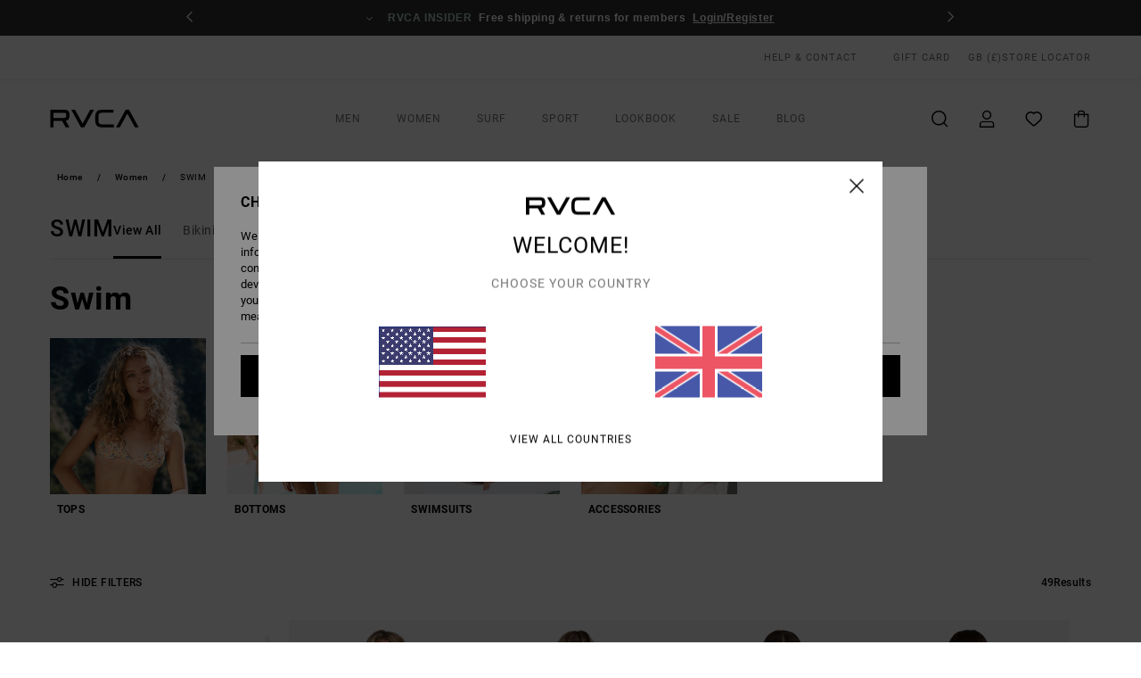

--- FILE ---
content_type: text/html; charset=utf-8
request_url: https://www.google.com/recaptcha/api2/anchor?ar=1&k=6LeR-B0hAAAAAPKpevD68yp3yCAZKTGT-8eazGfW&co=aHR0cHM6Ly93d3cucnZjYS5jby51azo0NDM.&hl=en&v=cLm1zuaUXPLFw7nzKiQTH1dX&size=invisible&anchor-ms=20000&execute-ms=15000&cb=gr4d4ivso2yz
body_size: 44982
content:
<!DOCTYPE HTML><html dir="ltr" lang="en"><head><meta http-equiv="Content-Type" content="text/html; charset=UTF-8">
<meta http-equiv="X-UA-Compatible" content="IE=edge">
<title>reCAPTCHA</title>
<style type="text/css">
/* cyrillic-ext */
@font-face {
  font-family: 'Roboto';
  font-style: normal;
  font-weight: 400;
  src: url(//fonts.gstatic.com/s/roboto/v18/KFOmCnqEu92Fr1Mu72xKKTU1Kvnz.woff2) format('woff2');
  unicode-range: U+0460-052F, U+1C80-1C8A, U+20B4, U+2DE0-2DFF, U+A640-A69F, U+FE2E-FE2F;
}
/* cyrillic */
@font-face {
  font-family: 'Roboto';
  font-style: normal;
  font-weight: 400;
  src: url(//fonts.gstatic.com/s/roboto/v18/KFOmCnqEu92Fr1Mu5mxKKTU1Kvnz.woff2) format('woff2');
  unicode-range: U+0301, U+0400-045F, U+0490-0491, U+04B0-04B1, U+2116;
}
/* greek-ext */
@font-face {
  font-family: 'Roboto';
  font-style: normal;
  font-weight: 400;
  src: url(//fonts.gstatic.com/s/roboto/v18/KFOmCnqEu92Fr1Mu7mxKKTU1Kvnz.woff2) format('woff2');
  unicode-range: U+1F00-1FFF;
}
/* greek */
@font-face {
  font-family: 'Roboto';
  font-style: normal;
  font-weight: 400;
  src: url(//fonts.gstatic.com/s/roboto/v18/KFOmCnqEu92Fr1Mu4WxKKTU1Kvnz.woff2) format('woff2');
  unicode-range: U+0370-0377, U+037A-037F, U+0384-038A, U+038C, U+038E-03A1, U+03A3-03FF;
}
/* vietnamese */
@font-face {
  font-family: 'Roboto';
  font-style: normal;
  font-weight: 400;
  src: url(//fonts.gstatic.com/s/roboto/v18/KFOmCnqEu92Fr1Mu7WxKKTU1Kvnz.woff2) format('woff2');
  unicode-range: U+0102-0103, U+0110-0111, U+0128-0129, U+0168-0169, U+01A0-01A1, U+01AF-01B0, U+0300-0301, U+0303-0304, U+0308-0309, U+0323, U+0329, U+1EA0-1EF9, U+20AB;
}
/* latin-ext */
@font-face {
  font-family: 'Roboto';
  font-style: normal;
  font-weight: 400;
  src: url(//fonts.gstatic.com/s/roboto/v18/KFOmCnqEu92Fr1Mu7GxKKTU1Kvnz.woff2) format('woff2');
  unicode-range: U+0100-02BA, U+02BD-02C5, U+02C7-02CC, U+02CE-02D7, U+02DD-02FF, U+0304, U+0308, U+0329, U+1D00-1DBF, U+1E00-1E9F, U+1EF2-1EFF, U+2020, U+20A0-20AB, U+20AD-20C0, U+2113, U+2C60-2C7F, U+A720-A7FF;
}
/* latin */
@font-face {
  font-family: 'Roboto';
  font-style: normal;
  font-weight: 400;
  src: url(//fonts.gstatic.com/s/roboto/v18/KFOmCnqEu92Fr1Mu4mxKKTU1Kg.woff2) format('woff2');
  unicode-range: U+0000-00FF, U+0131, U+0152-0153, U+02BB-02BC, U+02C6, U+02DA, U+02DC, U+0304, U+0308, U+0329, U+2000-206F, U+20AC, U+2122, U+2191, U+2193, U+2212, U+2215, U+FEFF, U+FFFD;
}
/* cyrillic-ext */
@font-face {
  font-family: 'Roboto';
  font-style: normal;
  font-weight: 500;
  src: url(//fonts.gstatic.com/s/roboto/v18/KFOlCnqEu92Fr1MmEU9fCRc4AMP6lbBP.woff2) format('woff2');
  unicode-range: U+0460-052F, U+1C80-1C8A, U+20B4, U+2DE0-2DFF, U+A640-A69F, U+FE2E-FE2F;
}
/* cyrillic */
@font-face {
  font-family: 'Roboto';
  font-style: normal;
  font-weight: 500;
  src: url(//fonts.gstatic.com/s/roboto/v18/KFOlCnqEu92Fr1MmEU9fABc4AMP6lbBP.woff2) format('woff2');
  unicode-range: U+0301, U+0400-045F, U+0490-0491, U+04B0-04B1, U+2116;
}
/* greek-ext */
@font-face {
  font-family: 'Roboto';
  font-style: normal;
  font-weight: 500;
  src: url(//fonts.gstatic.com/s/roboto/v18/KFOlCnqEu92Fr1MmEU9fCBc4AMP6lbBP.woff2) format('woff2');
  unicode-range: U+1F00-1FFF;
}
/* greek */
@font-face {
  font-family: 'Roboto';
  font-style: normal;
  font-weight: 500;
  src: url(//fonts.gstatic.com/s/roboto/v18/KFOlCnqEu92Fr1MmEU9fBxc4AMP6lbBP.woff2) format('woff2');
  unicode-range: U+0370-0377, U+037A-037F, U+0384-038A, U+038C, U+038E-03A1, U+03A3-03FF;
}
/* vietnamese */
@font-face {
  font-family: 'Roboto';
  font-style: normal;
  font-weight: 500;
  src: url(//fonts.gstatic.com/s/roboto/v18/KFOlCnqEu92Fr1MmEU9fCxc4AMP6lbBP.woff2) format('woff2');
  unicode-range: U+0102-0103, U+0110-0111, U+0128-0129, U+0168-0169, U+01A0-01A1, U+01AF-01B0, U+0300-0301, U+0303-0304, U+0308-0309, U+0323, U+0329, U+1EA0-1EF9, U+20AB;
}
/* latin-ext */
@font-face {
  font-family: 'Roboto';
  font-style: normal;
  font-weight: 500;
  src: url(//fonts.gstatic.com/s/roboto/v18/KFOlCnqEu92Fr1MmEU9fChc4AMP6lbBP.woff2) format('woff2');
  unicode-range: U+0100-02BA, U+02BD-02C5, U+02C7-02CC, U+02CE-02D7, U+02DD-02FF, U+0304, U+0308, U+0329, U+1D00-1DBF, U+1E00-1E9F, U+1EF2-1EFF, U+2020, U+20A0-20AB, U+20AD-20C0, U+2113, U+2C60-2C7F, U+A720-A7FF;
}
/* latin */
@font-face {
  font-family: 'Roboto';
  font-style: normal;
  font-weight: 500;
  src: url(//fonts.gstatic.com/s/roboto/v18/KFOlCnqEu92Fr1MmEU9fBBc4AMP6lQ.woff2) format('woff2');
  unicode-range: U+0000-00FF, U+0131, U+0152-0153, U+02BB-02BC, U+02C6, U+02DA, U+02DC, U+0304, U+0308, U+0329, U+2000-206F, U+20AC, U+2122, U+2191, U+2193, U+2212, U+2215, U+FEFF, U+FFFD;
}
/* cyrillic-ext */
@font-face {
  font-family: 'Roboto';
  font-style: normal;
  font-weight: 900;
  src: url(//fonts.gstatic.com/s/roboto/v18/KFOlCnqEu92Fr1MmYUtfCRc4AMP6lbBP.woff2) format('woff2');
  unicode-range: U+0460-052F, U+1C80-1C8A, U+20B4, U+2DE0-2DFF, U+A640-A69F, U+FE2E-FE2F;
}
/* cyrillic */
@font-face {
  font-family: 'Roboto';
  font-style: normal;
  font-weight: 900;
  src: url(//fonts.gstatic.com/s/roboto/v18/KFOlCnqEu92Fr1MmYUtfABc4AMP6lbBP.woff2) format('woff2');
  unicode-range: U+0301, U+0400-045F, U+0490-0491, U+04B0-04B1, U+2116;
}
/* greek-ext */
@font-face {
  font-family: 'Roboto';
  font-style: normal;
  font-weight: 900;
  src: url(//fonts.gstatic.com/s/roboto/v18/KFOlCnqEu92Fr1MmYUtfCBc4AMP6lbBP.woff2) format('woff2');
  unicode-range: U+1F00-1FFF;
}
/* greek */
@font-face {
  font-family: 'Roboto';
  font-style: normal;
  font-weight: 900;
  src: url(//fonts.gstatic.com/s/roboto/v18/KFOlCnqEu92Fr1MmYUtfBxc4AMP6lbBP.woff2) format('woff2');
  unicode-range: U+0370-0377, U+037A-037F, U+0384-038A, U+038C, U+038E-03A1, U+03A3-03FF;
}
/* vietnamese */
@font-face {
  font-family: 'Roboto';
  font-style: normal;
  font-weight: 900;
  src: url(//fonts.gstatic.com/s/roboto/v18/KFOlCnqEu92Fr1MmYUtfCxc4AMP6lbBP.woff2) format('woff2');
  unicode-range: U+0102-0103, U+0110-0111, U+0128-0129, U+0168-0169, U+01A0-01A1, U+01AF-01B0, U+0300-0301, U+0303-0304, U+0308-0309, U+0323, U+0329, U+1EA0-1EF9, U+20AB;
}
/* latin-ext */
@font-face {
  font-family: 'Roboto';
  font-style: normal;
  font-weight: 900;
  src: url(//fonts.gstatic.com/s/roboto/v18/KFOlCnqEu92Fr1MmYUtfChc4AMP6lbBP.woff2) format('woff2');
  unicode-range: U+0100-02BA, U+02BD-02C5, U+02C7-02CC, U+02CE-02D7, U+02DD-02FF, U+0304, U+0308, U+0329, U+1D00-1DBF, U+1E00-1E9F, U+1EF2-1EFF, U+2020, U+20A0-20AB, U+20AD-20C0, U+2113, U+2C60-2C7F, U+A720-A7FF;
}
/* latin */
@font-face {
  font-family: 'Roboto';
  font-style: normal;
  font-weight: 900;
  src: url(//fonts.gstatic.com/s/roboto/v18/KFOlCnqEu92Fr1MmYUtfBBc4AMP6lQ.woff2) format('woff2');
  unicode-range: U+0000-00FF, U+0131, U+0152-0153, U+02BB-02BC, U+02C6, U+02DA, U+02DC, U+0304, U+0308, U+0329, U+2000-206F, U+20AC, U+2122, U+2191, U+2193, U+2212, U+2215, U+FEFF, U+FFFD;
}

</style>
<link rel="stylesheet" type="text/css" href="https://www.gstatic.com/recaptcha/releases/cLm1zuaUXPLFw7nzKiQTH1dX/styles__ltr.css">
<script nonce="k0axi_WIVYRRB3zfSv7aRQ" type="text/javascript">window['__recaptcha_api'] = 'https://www.google.com/recaptcha/api2/';</script>
<script type="text/javascript" src="https://www.gstatic.com/recaptcha/releases/cLm1zuaUXPLFw7nzKiQTH1dX/recaptcha__en.js" nonce="k0axi_WIVYRRB3zfSv7aRQ">
      
    </script></head>
<body><div id="rc-anchor-alert" class="rc-anchor-alert"></div>
<input type="hidden" id="recaptcha-token" value="[base64]">
<script type="text/javascript" nonce="k0axi_WIVYRRB3zfSv7aRQ">
      recaptcha.anchor.Main.init("[\x22ainput\x22,[\x22bgdata\x22,\x22\x22,\[base64]/TChnLEkpOnEoZyxbZCwyMSxSXSwwKSxJKSxmYWxzZSl9Y2F0Y2goaCl7dSgzNzAsZyk/[base64]/[base64]/[base64]/[base64]/[base64]/[base64]/[base64]/[base64]/[base64]/[base64]/[base64]/[base64]/[base64]\x22,\[base64]\\u003d\\u003d\x22,\[base64]/DhB95wpF6woIYVcOrwpQeHzrDrgfDhcKmwp54FsKNw4dIw5F4wqlaw6dKwrEOw7vCjcKZMWPCi3JDw5wowrHDmk/DjVxBw5dawq5Zw7Ewwo7Dnh09ZcKGW8Ovw63CmsO6w7VtwpnDkcO1woPDmFM3wrUjw4vDsy7CnFvDklbCin7Ck8Oiw4TDn8ONS15twq8rwoXDg1LCgsKCwq7DjBVpGUHDrMODbG0NIMK4ewocwpbDuzHCssKtCnvCrsOINcOZw6zClMO/[base64]/CjE7CiTEkw6DDmBxzwofDhcK/wpzCjcKqSsOqwqbCmkTCj3DCn2FEw5PDjnrCucK+AnYhasOgw5DDkhh9NTnDm8O+HMKpwrHDhyTDtMOrK8OUMkhVRcOhfcOgbAwyXsOcFsKQwoHCiMKJwovDvQRKw45Hw6/DvcO5OMKfX8KUDcOOJ8OkZ8K7w4vDrX3CglbDqm5uBcKcw5zCk8Odwo7Du8Kwc8O5woPDt0ARNjrCqCfDmxNvE8KSw5bDlwDDt3YOPMO1wqtYwr12UgXCrks5acKOwp3Ci8OGw7tae8KTPcK4w7xfwoc/wqHDt8KQwo0NfHbCocKowqQ0woMSP8OLZMKxw7LDmBErYcO6GcKiw7rDhsOBRAFEw5PDjSXDjTXCnS50BEMFOgbDj8O4MxQDwoDClF3Ci0LCtsKmworDrcKAbT/CsDHChDNXTGvCqXrCoAbCrMOVBw/DtcKbw57DpXBSw6FBw6LCsRTChcKCLcO4w4jDssObwrPCqgVFw47DuA1Mw7DCtsOQwrvCsF1iwrfCl2/[base64]/Cm8Ojw5fDrMO+w7heeMKQHMObOMOvQGESw6IBDgrCvcKUw6gjw78lJwxtwp/DlDzDuMOpw7srwrBpRMOpEsKiwrAzw7khwpbDszjDksK/HxlgwrLDghnCnVzCmXnDvnHCrCfCusOVwp1vQMO7e0ZnDsKidMKaOhpVFDTCuzLDs8OIwofCihR/[base64]/wq7CoEVIwqUswrbCoAw8aX8aXHXCjsO1ecOlVgArw51sYcOXwqYBQMKiwpY7w7XDgVcBT8KeLkorM8KGf3nDl0nCl8O9Sx/Dix0vwr5QUzoYw4nDjTzCvVNVT00Gw6nDoQRHwrB3woh1w6t9GsK5w6PDjCDDvMOLw5TDoMOnw4RoI8OYwrENw7UQwoFHX8OeLcOuw4DDosKvw7/Dv0/[base64]/[base64]/Domhjw5V7wpVuCsOFw6RuFgvCrcKpwodBwo47Y8OCMcKtwqhIwrs/[base64]/Dr8KAPsKowp7DqlRyZMOOwqxobMKPJQvDhnweADUDKF/Ds8Odw6HDmsOZwo/DnsOsBsKScnBGwqfCv3oWwpk4QcOiQFHCu8OrwrTClcOqwpPDqcO0MsOICsOJw6HCizHCocKZw7FLRUtuwqXDm8OEb8OyGcKVAcKCw68UOnswTyppVG/DnAzDsHrCvMKZwpfCsWzDgMO8QsKKKcKoKGsdwpIWQ0knwqxJwrjCjsO7wph7TnPDpcO9wqvCohjDscOVwqsVVcKgwoVuJMObI2LCoVRvw7dYQ0PDvQDCiATCqcOQFMKEBS/DpcOvwrTCj21Ww4DCoMO1wpbCocKlYMKtP192FMK8wrpWLB7CgHHCnnfDmMO+In07wqFJewc9U8K7wq7CkcOya0XCvC8vGTkBNHjDulMUbzfDt1TDlTF3BlnCvsOdwr7DhMKBwpjCi04Nw67CocOHwrQwBcO/YMKGw5YCw5l5w4nCtMOMwqZbB3xvUMOKTyMTwr10wp1peRZcdjXClXzCucOXw6JiIzofwrDCgsO9w64ow5HCssOEwoY6RcOPRmfDuFAAUmTDjXDDvcOEwpIPwrthLChpwpLCgxtnUklwP8O8w6zDtU3Ck8OoGsOpMzRLYFbCvk7CjsOWw57CiG7CjcKtHMOzw4kKw7/CqcOdw7Z8SMOgIcOmwrDCtCxtDCrDsyHCuy/DlMKQfsORPCMiw4JZKFLCp8KvEcKFw5EHwowgw50mwrTDsMKJwrDDpDoIGV7DpcOiw4DDusORwoPDjAJsw5R1w6LDrWTCrcKAZ8Kjwr/DrcKdUsOADmEVL8OdwojDnCPCjMODWsKiw4d/[base64]/DoRJOc1TDiEp+w7AIdsOFwrFHNsKYwog/wrYiB8KUD8Kow5rDu8KDwo8WK3vDlVTCsGs/[base64]/DhcOPw7IyFGNjw7zDqMK8Z8OJTQLChBFJwr/CgcKKwrQdAiBaw5jDpMO2QhJFwo/[base64]/DpGcXVsKQw7vCi8KFw4/[base64]/CvF/Cm8K6w4gWSzjCgEl4wr3CisK2woHDucKiw6LDs8KXw5sNw7PCgDLDjMO1TMOBwr0ww7MAw4gNM8OBTBLDsDBnwp/CtsO+SADCrTIaw6MWCMO5wrbCnWPDv8OfSzrDp8OnRUTDmsKyDC3CuGDDviQMMMK/w6Ilw7/DrDHCrcKowpLDocKHa8OzwrZowofDt8OZwpRAwrzChsKPbMOKw6o7QMO+WDt9w5nCnMK7w7wlTXbCuWLDrQ5FYxtlwpLCk8O6wrzDr8K6d8KiwobDjQpha8KRwq9/w5jCs8K3KAjCgMKaw7PChTM5w4PCnVZMwoJmP8KZw75+WcO7acOJccO4IcKRw6PDshjCr8OKa24LH13DvsOZEsOVEHlmUB8Rw5QIwqZ2b8Ocw4EjWUtzIMOUeMOYw6rDhB3Ct8OLw7/ClyXDojvDisKaGMOswqxOQsOEfcKIdVTDpcKfwp/[base64]/CjcOrBMOUw7TDkELCj1LCmsKawphAwojClWHDs8OZW8OvA2DDgcOcGMOlFMOhw4AIw79sw6hYb2XCrxDCnynCj8O0VWRrBQ3CqTYiwrdkPRzCpcOmcCIXN8KwwrBcw7vCiEnDtcKJw7Zsw4LDjsOywoxlD8OFwqxjw6vDusOVfUzCkz/DpsOBwqlAdlfCnMO/GQ7DncObbMKcf2NuU8KmwpHDisKTaljDjsOAwpsMaVjDsMONDhHCssKZd0LDscKVwqBvwp7Dhm7DsS5Dw5chDcO+wowQw7Fud8OdIEMpTCohXMOeFUIDTsKzw6FJY2LDq3/CgFYYdywPw47ChcKaUcK5w51RHMKFw7cbKB7DjhXDo3NIwrAww7nDqAPDmMKVw6vDkFzCv0rCsGg5LsOdL8KLwqMKEmzDkMKWb8KawqPCrEwlw6XDtMOqInBBw4J/CcKXw4dPw7bDnyXDtVHDpnfChyIYw51NBynCrlLDr8Kfw69tcRbDrcK/RBgvw7vDvcKyw5rDljwTcsKgw7V2w4ZZH8KYKcOJZcOuwpwNGMOrLMKDFMOywq/CisKxf0gXdBkuHB1cw6NFwoHDmsK0OsO7SAvDjsKQb15iQ8OcBsKOw7fCg8KyUzV8w4/Csy/DhUnChMOOwoXDtl9rw4QnIWXDinPDnMKfwodjIg4/[base64]/CnsOlwrprwpUswrg2w77DvMOrw5/CvDzDhwzDscO6QsK4NDFybUvDhT3DmcK4V1MAZDx0HHjCtxtqeE8uw6nClMOHAsKrBgU7w4nDqFTDmwLCjcO0w4vCsk8ycMOSw6gPCcK4HBTChnjChsK5wopFw67DkE/CrMKLfm0ewqDCm8O6YcKSA8K/wrrCiG/[base64]/DhMO/[base64]/[base64]/Cnxsyw7jCqBDDkG0KajPDtQHDmjh/w6g0YMK2E8KLI1jDkcOGwp/CgcKbwoLDgcOUJMK6TsOdwo9Owp3DhMOcwqokwqfDiMKTMCbCiTExw5LDsyDCljDCr8KAwpZtwojCtEzDiRxoGsKzw67CvsOOQV3CjMOew6IwwojCiTvCt8OdcsOrw7fDj8KswoA0McOKJ8ONw5zDpCPCiMO7wqDCu0jChQsKWcOIdsKKf8KVw4Y/wpfDkAIfNcOqw6zCilkqFcOlwofDj8O+ecKbw6nDtsOqw6VbXHFYwqgBK8Kdw6TDpEI7wrnDkBbCuzrDk8Opw4s7Q8Orwq9cOU5gw6HDlSpQQ1NMbcKRc8ODbQ3CiW3CvlgkBUQ7w5TCiTw5BcKJKcOJQhTDklRdb8K1w5MjZsOdwpdEXsK/wobChUcNfHU0F34FRsKaw4zDpMOlZMK+w6cVw7LDphjCsRB/w6nChGTCvMKQwqkNwo/DqxDChW49wrY1w5vDsyQPwrcqw7vCsX/DqzRfDWgFUSoqw5PCr8KOHcKDRBI3YsOBwq3CnMOjw73CkMOyw5EcJzrDnzcvw7UgfMOrwprDrHfDhcKHw4cPw7LCgcKzXQTCuMKrw4/CuWQlTFrCs8O9wrBTX3lORMOOw4jCjMOvDH4bwp3CmsOLw4TCuMKMwqorW8OfRsOqw4c4wq/DlUxaFi9JC8K9GF7CscOVbFtxw67CisKqw5FRBhjCnTnCncOdGMOlLSnCmwtmw6QEH2LDnsOFA8OOWWggQ8OZGTJLwo4dwoTDgcKAfE/CvnxpwrjCscOrw6VYwqzDoMO7w7zDuWDDvyAWwpvCocOkwoQSCX47w45uw4M2w7rCuHdCfF/[base64]/DqyFSwrZIL3XDvCrCnj/Cj2vDssK0S8K7wqg8ST5pw71hw7Z4wr9uSU/Cu8OcQAvCjh9GCcKhw7TCgTd9aV/DgSrCrcKuwrErwpIEcjxlIsOAw4Zhw7Yxw7NWblgTaMOBwqVJw6DDlMOLH8KOfFlhWcO9PzcnLm3DlMO9HcKWLMOTecKsw67Ct8ONw6k+w5ACw6bChEhtf1xawr/Dl8Olwp4fw6YheH4rw43Dn1rDtsOgRHnCncO5w4DCtCzCuETCncKuMcOZQsO/[base64]/RFJvGcOywq4EAWzDiXDCgj7DicKhDFDCrsOXwr8+DAc/P1bDol7ClMO/C21sw7dOADrDjMKhw5R/w5c4Y8Knwo0Ewo7Cu8O4w502HXpiWTrDk8KiHT/CocKAw5DChMK2w74cDsOWXjZ+ah7DgcO3wpJwFVPChcK9wpZ8OgZ8wrMcCXzDlSTChmwjw6/DjmPDo8KSNcK8w7Ebw5JIdiIdTwVyw6jDrDVuw6DCgC7CugdATxLCs8OtZUDCu8OlbMKtwp8BwqXDhnNFwrw7w7VEw5nCkcOAU0/[base64]/DvnVUw7fCm8Oww5rCkUppw7wSFUHCmXVKw67DiMOvLMOuZwUdQ1jCpgfCuMOlwp3Do8OCwr/DnsOTwqZUw6XCosO+dgQgwqgUwprCj3LDlMK+w49/R8K0w6kdI8KPw4hww4YwJm7Dg8KNMcOrSMOGw6fDtMOawqJRfGAmw6PDoGYZV3rCh8K1OBBhwp/DsMKwwrAod8OAGlhqJMK2O8O6wqDCrsKxMcKLwpzCtMK5b8KLGcO/[base64]/[base64]/CqsOAZXUxIMKtN8KQLAQzYMO3UMOQc8KYNsOALSYpHVsDb8O7J1c6SjnDkUhGwoNwSwBNYcKrQX/[base64]/DnGrDi8OCwrIyw6HCtx7DisOPYFfDgkp6wpLCoQtlThXDoyJKwrbCp35hwrnCs8OvwpbDpF7CuW/DmVxROykuw6zDthoZwobCt8OZwqjDjhs+w7gPOTHCrQQfwqLDlcOacyfCt8OEPxXCmSDDr8Otw5zCv8OzwonDr8OiflbCqsKWCgNzKMK3wpDDuRtPW1YvNMOWI8KrMVrCskXDocOXVQjCssKWHsKoVsKzwqVMJsO5W8OAFDRFFcKvwqhrTUnDt8O/VMObDsO8UmvDgMOVw5TCt8KCKXnDsHNew4krw43DrsKGw7BKwodIw4/CrcOlwoY3w6gDw4EEw6DCo8Kiwo/DpSLCiMOjBWbDuz3CtjTDh3jCo8OMC8K8BsKSw4vCtsK+UBvCs8Ogw7k6dzzCtsO4fsOUKsOea8OCZXLCkjDDmSzDnxZPC0YaJXgOwrQqw5bCnwTDpcKNVHEOAyLDlcKaw7kxw5V6UBnDosOZwp7DgsOUw53CrSzDhMO9w7MjwrbDiMK0w6NmIw/DqMKzMcK/E8Kia8K7P8K4X8KQbg9bW0fClWXCnsKyaSDCl8O6wqvCnsOywqfCoh3CtQwiw4vCpGs3cifDmWwaw6DDvkDDjh8HIC3DiwZjLsK5w6cJB1fCosKhN8OywoHCh8O4wr/[base64]/CkcKwRMO9wodLwovClzlWwozDjnXCnyBrw6dZwoR8T8KiNcO2S8KZw4huw7jCqgUnwprDi0N+w4N1wo5aPMONwp9cLsKfB8OXwrN7KcKWJ2LCii7CrMKMwo8iWcOmw5/DnFjDpcOCasOiF8Ocwr8hES4PwrpswrbDssOXwqVYw6dkDjAgFBPCtcKpRMKow43CjMKfw59/wqQPB8K1GGbCssKkw5rCjMODwq5EEcKcWgfDjsKpwoTDgkd/PcKVCSTDsH7CqMO8O2Mlw5ZZMcKrwpbCgE13JFhQwrnCsyPDkMKPw6XCmTjClMOGNRDDuXotwqtVw5XCl1PDoMORw5/[base64]/[base64]/CrsOsw5RCw63Ct8O4VsOrMUtRwpBeOkpBwpxdw6HClSPDswXCm8KGwqvDtMOHRXbDrcOBcHEXwrvCr2cjw780GyAdw5HDgsOnwrDDm8Onf8KewqnDncOBXsODccOkGsO3wpo9UsODHMK8F8O9DV/ConDCsG/Do8OPMSHCtcKMXnbDqMOdOsKsTMOeMMO8wobDnh/DtcOuw406MsK7aMO1BkYQUsK8w5nCkMKUw7kFwp/DmTfCg8ObEDHDmMKgfU1zw5TDnMKlwr9ewrDChjfCpMOyw6VIwobCicKAbMKpw7cmJVsTT23DmcKwFcKTw67CiHfDmsKpwozCvcK8wpbClSslfGTCkxTCjHQFBip8wqIxCMKgF0sIw5rCpxXDil7ChcK9WcKjwr8/RMOiwo3Cun3DiCoGw63DvcKae20qwpPCsWZ/[base64]/DuD9Ww69vT8O7wqrClsKyWsOAw5dww4zCoHxzGjEJE3U7DF7CtsOOwpJcXm3Ds8OlEQXDijFrw7LDjcOfwqPClsKQXidUHCNMNWkmYnnDsMO8H1dbwqnCj1bDkcOeBiNnw74uw4hVw4TCicOTw4JdfQdIIcO/OnY6w4stRcKrGB7CnsOvw5NnwoLDncOKM8KxwpbCqFPCnztFwpDDocOUw4vDtGHDmsOWwrfCmMO3A8KSOcKzU8KhwpbDs8OZAMK5w6zCvcOQwrAoTEXDj3DDnRxKw7xWHcKWwp17NMK2w4UCRsKiMsOrwpkHw71IegvCqcK1Ry/CqAHCuj7ClMKTNMKewpoMwqXCgzBHJUFwwpMYwq0aMcK5IE7Drhp5cEjDscOmw59IA8K4LMK8w4MjUsOdwq5gFX1AwpfDqcKSZwHDkMOcw5jDsMKqenZOw6hkThY2El/DmXVsVgFdwq3Dm1EcUWJOa8OWwqLDvcKpwpbDoUJRPQzCrMK+AsK2FcOBw5XCiB84w5UfMHPDm0IkwrfClgggw4zDqybCrcOTWsK2w6Izw70Mw4UUw5RXwpFtw4rCthgzJ8OhVsOWJCLCmEvCjBkFdgcJwokVw4oRw4JUw6VywozCi8ODX8K1wo7DqRROw4Aewo/ClB0Pw4hdwrLCksKqBBrCjkNXJcO5w5NUw4s0w4vClnXDh8Kww4MfEGV5wrg3wphdwqwLU2NrwqDCtcKyP8Kbwr/CvjkAw6IiTjg3w4PCtMK8wrVHw7zDnUUsw6zDggQhasOFVcO2wqHCk2sdwp3DpyxPG1/CvgwWw54Zw5jDmxJhwoYfHyfCqsKJwoDCknXDisOOwpQHF8K3a8K7RxsnwoTDjXDCrcKteSRPQhtuZD7CoSgjX3Qaw7E1eQwSY8Kkwr0swqrCsMOcw5/DosO8KA4Xwo7CtsOxEmA9w7jDkXovd8KSJEZnX2/DjcKLw5fCs8ODE8O8KWF/wqhWDTLCusOBYn7ChMO8FsKNS07Ck8OzcDkxZ8KmQnnDvsKXdMKPwrbCoxtewpLCvV8kIsOCP8OiQ3kcwrLDjjtaw7YcNB0yKyYDGMKWdWk7w7ZOw5vChCUTQxTCmT3CisKAWVQ+w45pw7R3MMOwc119w4PDpcKdw6AqwovDn3/Dp8Orej8Tbh4Dw7w8WsKfw4TDmhY4w73DuxcLezvDqMO+w7fCksKrwogWwozDigJ5wr3CiMORPsKgwoYtwr7DgRDDpsOVGypuBMK7woAXTV0yw4MfJ2IPC8OsJcOUw4PDkcOJERwzERwbAcKow6Fuwq1qNBLCjSAhw5/[base64]/Dr8OgwpRTW0zDucKsTRdIUUdtwrhBFVXCgcK/aMK9Hzxsw5dRw6Ixf8K9FsOMw5nCncOfw5HDqH9/f8OLBFDCokhuDTM3woBIa04uDsKUaGgaSXJOI1N6SBQpFMO7BzhZwobDiG/[base64]/[base64]/[base64]/[base64]/DnsOTe8OLdGNYY8KcYBLCqMOqfMO3w7ZefcObRm3Cmls1bcKwwrDDrlPDucK+IhgGQTHCojVNw7EUeMOww4bDoyx6wrwRwr/DmSbCiFXDo2LDs8Kbwp9yPcKiEsKfw4ppwrrDhyDDqMKew7nDucOcLsK5AcOeIRIMwr7CqBnCvAvDg3BVw69+w6DCu8Ohw79GEcK9U8O7w7TDpcK0UsO/wrzCnnXDsl/CrxPCrmJUw4F/V8KGwq5lYnEEwpbDrURLBj7DnQjCh8OySW1Ow4zChAnDsl4QwpJxwqfCksOgwrpKLsOiI8OCRsObwrlwwqLDhEBNBsOzBMKzwonCk8Kowo3CuMKrcMKrw6nCo8Omw6XCk8KYw6k0woh4RgU3PsKYw4fCgcOVOUhGMAEFwoYFNzrDtcO7EsOCw5bCuMK2wr/DmcOjHMOOIyvDtcKSAMODbgvDkcK/wotRwpbDmsOVw4jDgTXCim3DocKKST/DkkPDiVQlwqrCgsO2w74Uw6HClMOJNcKOwrvCicKgwpJ3aMKLw6LDngDDhFXCrAXDiFnCo8O2dcKXw5nDm8OFwrrDqMOnw6/DkzPCucKXK8O7SjjCtsK2JMOZw4VZBxpqVMOcTcKuKAoFXGvDucK1wo/Ci8O1woEfw6EDCyvDmH/Cgk7DrcKtwoXDnUsOw4xuVRkmw7PDsW3DnSF8WXHDsR9PwozDtS3ChcKVwqvDhzTCgMOTw4dlw7UpwrAYwoPDncOTw43Cmz5nMV11TTwjwpTDmsKmwo/[base64]/[base64]/Ch8KzwobCsEfCmD0FRm0kYsKBdsOUwpDDiQBGQHPCuMK4E8OCeG53DglZw4fCj1YjSW0Kw6LDrsOew7F5wo3Dk1wAaykPw5fDuwsSwrfDnsKTw6JdwrdzN3bCmcKVfsOAw5V/IMOzwpsLTRHDvsKKZMKnGsK0ICrCnW/[base64]/CnW0yd8OocGt3DcKGwoXDvA/[base64]/CvSzDkcOGw4sDVlBTw54twq/[base64]/Cm8KOwqDDvsKvQMO/FyzCrMOqJ8KvHT5JWmFachzCu05ow5bCn1vDh0fCn8OPCcOFV2Q8LWzDs8KRw4plKyrCg8O3woPDtMK/w4l6acOswptOZsKID8O2c8OZw7HDs8KMDXXClRtLCVI+wop/bMODRngBa8OawovDl8OQwqVdP8OTw5/DkhsMwrPDg8ORw4nDj8K4wrFQw5zCmU/DrBfCiMOKwobCvsOqwrnClcOKwqnCicKvbVgjJMKOw4hiwqULWUnCsyHCt8Kgwp/Cm8OBGMKQw4DCpsO7KREzFlN1cMK7EsKdw5PCh3PDlzovwpfCo8Khw7LDvSHDtXvDiDbChlrChDsuw4Bew7gUw4xSw4XDgTocw5Nzw7DCoMOPJMKQw7wlS8KFw5fDsXbCg3x/[base64]/[base64]/Ck1vDosO5EsO4w6U5wrVPw64+cMKpwpjCvk9fdcO7bjnDvk7DkcKlLEHDrCIfakF0WMOTLxdYwqANwqHDtFZsw77Do8K4w6LCnCUXE8KkwrTDssO7wrBFwogHFGwSPCLCpi3Doi3CtWDCmcKLL8KDwpHDrCrCmXsFw7MQAsK2Ln/[base64]/[base64]/ChFx8SmZww5xFQMODWMKww6kQwodACcKRAxNowqpewq/[base64]/wp1YwrM8PgHDrHpnZMKTE1DChy3Dj8ORwpoNV8Kba8OPwq9YwrJPwrXDqWgdwos8wqdoEMOUcl0Hw7TCvcKrNz7DkcO1w7pMwpZhw58XNUHDh3rDlXLDkxwFLgBjFMK+KcOMw4cNKUTDlcKww6DCnsK/HkzDrAvCosOGKcO7ISPClsKkw4Aow6cbwqrDhzYawr3CiR/Cn8KEwq5wOCh+w6gMwpTDicKLUj7DlS/CksKbdcOOd1JawrXDnCDCgwtFBsKiw4BLSsOlSmJNwqspVMO4V8KkY8KEI3YYw5oAwqHDpcO+w6fDhcK/wrIbwpzDt8OKHsOJTcOGdmLCnkfCk3rClHd+wrnCkMONwpIkwozCvcOZJsO0wrktw7bCnMO6wq7DmMKiwprCuVzCug7Cgkl6IsOBFMOGL1ZXw5R5w5tEw6XCu8KHWT3DtQpQCMOQRwnDgUNTHMO4wrnDncO/[base64]/CgH3CtMOFMMOUw6Agw5ZBMcOmw7tnwqbDsglGPDY9Xk5gw6x6cMKSw5JqwqfDrMOPwrcfwp7DhDnCuMKuw5/Clh/Dnglgw4YAAibDqWhDwrTDs0nCnkzDq8KawqDDisK3DsK0w797w4MvKkgxYC5cw5NLwr7DtlnDnsK5w5XCtcK7wojDpsK6UU16NwoFJ2BGGX/DtMKiwp8Dw6FFO8KeecOVwoTCqMO+H8KgwrrCsU9TRsOWEX7Dk1Ujw6PDvB3CtWUobcO4w4FQwq/CoElDBB/DjsKuw5IbFMKUw73Dv8OcXsOLwroBTxzCs07DpD1iw4zCn0BLRsKINX7DuV5gw7thV8K6PcKwLsKyWVsZw641wo8vw6Qlw5Q0w5jDjQgFfnc6GcO/w7B6a8O1wp7DmsONGMKCw7/DuEhEHMO3dcK1S1zDkSVnwoJ1w5PCvXh/FwRQw6LDqH4EwpJKBsOdDcO/B2IlKSJCwpjCoWV1wp3CgFTDsUHDvsKuX1XCjFB+P8OSw7J8w75eAMOzOxsHVMObasKDw757wo4rMjQUKMOiw4fCnMKyKsOCYxnCnMKRGcKPwqvCucO9w7g8w7zDisK1wqJuJmkmwonDusKkHlTDlMK/[base64]/[base64]/CscK9DgnCp2lebS3DuwHDolE5QcODDMKnwqLDsMKfYMK0w7kQwrALFTM/woo9w7zCp8OqesKNw40Zwq0/HsKGwqfCj8OMwpcPH8Kqw5lkw5fCk2XCpsOrw63DgMK9w5pqGcKDR8K/woPDnj/CmMKRwoEwOAslf2bCmMKnUWILBsK+d1HDjMOXwqTDvTYhw7PDuwXCjV3CtURADMK3w7TCg3Rzw5bCvTRaw4HCtE/Ct8OXOUgcwqzCn8Kkw6vChnDDoMOpN8OQWTxUGD1hFsOgwrXDrR5vRxXCqcOJwpjDq8O9QMKlw5tOXhLCuMOAaSkxwprCiMOWw7tYw6kBw7LCpsO4YHUZe8OtIcOjw4/CmsO9VcKOw6EoOcKYwr7DjXlff8KDNMOwD8OqOcO8FwHDh8OoSWtGKANywplyOCZxKsK6wpdEdCIRw5oaw4fDuAHDpGltwoJ4UwLCqcKvwokdF8KkwpwMw63DnH3Cl291CWrDlcK/[base64]/Dq8KMV8OSScOjw5PDvGHCiSdmwpPCqsO1XMOGWMKhCcOET8OQGsOEdMOULw1BX8K2HABDLHEJw7R6P8OTw7nCg8OCwq3Dg3rDgjrCrcOdX8KhPm1iwqJlHnZxXMOVw60VQMK+w7HCvcK/NlE4AMOMwrnClmRKwqjCky3CqCopw4xoCSU0w5vCr2VHTU/Csyp0w5zCqCrDkloNw6hbD8OXw4HDhi7DjMKRw7kPwrLCqmhwwo5JBcORVcKhfcKoVFvDnQNhKVEZOMOARgIxw7PCkm/DhcKiw7rCm8K8WBcDw5FIw4d3XXIzw4HDqxrCi8O0F37CvmrCjW/DnMK/HVc6BWdAwqjCm8OtacKZw4TCo8KqF8KHRcKeW03CucOjPnvCjcKTM1hIwq4AFRVrwq5DwrRZEsOpwqlNw7vDj8Obw4EgEEjDt2ZLKS3CpV/DvcKhw7TDscO0c8OYw6XDo3p3w7x0GMKxw41uJF3DvMKmBcK9wqsPw55BAGpkMcOew7HDqMOhRMKBeMO/[base64]/Do8K5w5nConLDhRTCtMOpBTtLA8OZw5ZlwpTCscOjwo0RwpBiwpovVcKywq7DrcOKTErCo8OqwrY+w6XDsywKw5LDoMK7PnRsWTXCjDBMfMO1RnrDtsKGwozCjnLCgsOXw5XCjsKHwp0VMsKrZ8KECcOqwqTDpXFvwpRewq7CiGY/[base64]/CrsOqw47Dm8KPw487UiF8U2c5wp7ClGvDkVTCu8Kiw5bDmMK3R0vDn2rCuMOzw4XDicK+w4UkCjTClxUKHA/Cv8OsK0TCnU/CmsOuwr3CpxUEdzRIw4XDrmfCuDNJNlMpw7HDmCxMTxN0EMK4TMODMAbDk8OYHMOkw6wvZWR4wr/Dv8OaOsOkOSUROMOjw4fCuy3CkE8RwqnDncOtwqfCosOTw4fCssK+wrghw4DCjsOFI8Kmw5TCjAR5wrIpf2fCucKKw5jDvcK/L8OaS0HDosOAcR7DlUTDqsK+w4U0E8OCw4LDnU7Cn8Keax8CSsKUaMOHwrLDtMK5wp47wprDunI8w6rDrsOLw5BbFsOUecKjdFjCt8KGEMO+wo8jNwUFXMKSw4BowrRyIcKQAMO8w4/DgwjCq8KlLMOcdH/[base64]/Cng9pwqJpA8KuBCrDhsOHA8KlNmV5bj4bP8OqLHPCqcO2w7UPOX00wrzCukxYwprDp8OVdhc/QzoNw6xCwqjCt8ODw6nCrCbDpsOHLsOIwrjCjS7Dg0/CsTN9Q8KodQrDrMOtZMO7wo0Iwp/ChQDDiMK9w4Y5wqdRw6TCoz9jW8KwQXsKwpd4w6Eywp/[base64]/CmCfDg8KQwqTCmMKge8KTZFA+OgMedFIMwrMjHiLDp8OHwpUMKjoKw6sJAUfCqsKzw43CumrDucO7fMO1fMKYwokbQMO3VCUaXl0/dAfDkRDDlMO0RcK7w6fCk8KmTgPCjsO4WxXDnsK9Lz0CBMK3JMOZwpjDtSDDosKOw7rCvcOCwp/DqmVjNQpkwqFjYz7DscKww5U5w6sCw5wWwpfDrcKlNgsgw65Vw5DCgWPDmMO3KMOrEcO6worCmMK0T15mwq8rGy0TJMKpwobDpCbDucOJwo88cMO2EBEHwovDnQXDvGzCsGDCjcKiwpNFZsK5wpXCtMKWEMK/wqMcwrXCqXbDicK7bMK6woV3woBqahoYw5jDlsOLV0VMwr95w6XCn3tLw5YICyMew40mw73DocKYOFhof1PDscKYwpYyAMKGwo7CoMOtNMKHJ8OqNMKwYRbCh8KYw4nDkcODCkkScU3DjytiwrPDpQrCo8OabcOrFcOvDRp2NcOlwp/DmsOJwrJPLsOKIcKpa8O3d8ONwr1BwqQ6w7TCgk1PwqDDiXhvwp3CoDNnw4fDpnVZVl5yIMKUw6cSOsKoe8OydMO6GMOwV00Bw5d/[base64]/DtcKuVznCg8OMw7zDk8ONND3CrFfDvHREwpQ7wrTCuMOiNBfDnC/Cp8OgCCrCg8KNwqdYL8OEw5Uhw4QlRhQ7ZsKLKGbDoMOkw4NVw7HCiMK7w48ULBrDmV/Cn05yw6cXw7ECcCIPw4VcVxzDnysiwr7DgMKPeBdSwpN0w7Z1wrjDjB/DmwvCk8O9wq7DnsKEG1JCMMK1w6rDgyjDs3MoHcKWQMOkw6kOW8Ouw4LCnMKzw6bDt8OuHhV7RgDDh3vCosONwoTCiyFLw4jCgsO+XHPDhMORBsOGO8OOw7jCig3Cp3plUHvDtXI0wq7CjXNqesKzS8K1an/Dl0bCiGJJUcO6EMO5wrLCr2Npw7jCoMKnw6pbPl7DnztiQA/CklBnw5DDtmXDmDjCkyhPw5gxwq/CvkRhPk4vfMKsPWY+Z8OrwpgKwrcjw4ESwpIeXRPDjAFWCMOCccKHwr3CscOGwp7CukckCsO3w74mTcOnCEJnfVg+wrQzwpVnw63DpcKuIcOTw7TDnMO5WSA2J0jDhMOqwo80w5VZwrrDhhvDm8KVwpZQwqPDoj/CmcOHSRdYNSDDncOvXXYhw6/[base64]/bREMbcKawofDh8OTEWLDuFzDilZhGsOSw4HDucKuwqrCjHcdwpfCrsOnVcO3wqoZNy7DgMOmcTQ8w73DtzbDj2g\\u003d\x22],null,[\x22conf\x22,null,\x226LeR-B0hAAAAAPKpevD68yp3yCAZKTGT-8eazGfW\x22,0,null,null,null,0,[21,125,63,73,95,87,41,43,42,83,102,105,109,121],[5339200,639],0,null,null,null,null,0,null,0,null,700,1,null,0,\x22CvkBEg8I8ajhFRgAOgZUOU5CNWISDwjmjuIVGAA6BlFCb29IYxIPCJrO4xUYAToGcWNKRTNkEg8I8M3jFRgBOgZmSVZJaGISDwjiyqA3GAE6BmdMTkNIYxIPCN6/tzcYADoGZWF6dTZkEg8I2NKBMhgAOgZBcTc3dmYSDgi45ZQyGAE6BVFCT0QwEg8I0tuVNxgAOgZmZmFXQWUSDwiV2JQyGAA6BlBxNjBuZBIPCMXziDcYADoGYVhvaWFjEg8IjcqGMhgBOgZPd040dGYSDgiK/Yg3GAA6BU1mSUk0GhwIAxIYHRG78OQ3DrceDv++pQYZxJ0JGZzijAIZ\x22,0,0,null,null,1,null,0,1],\x22https://www.rvca.co.uk:443\x22,null,[3,1,1],null,null,null,1,3600,[\x22https://www.google.com/intl/en/policies/privacy/\x22,\x22https://www.google.com/intl/en/policies/terms/\x22],\x22YgONZKLGWDBZb+Q1cAUEsFr2iCcGhCKkm7Lk3gzdcKk\\u003d\x22,1,0,null,1,1762206940914,0,0,[122,1,56,236,186],null,[3,40,178],\x22RC-Hbd7LCmHjlwHgA\x22,null,null,null,null,null,\x220dAFcWeA690xm-2dggs521oprdg8ADofyx4hGzx6TJt7jROAOUBEi2pf3xbK7bjMHr9Lrf_m3KO1RKHC-asQTRTGF5kyAaSwzeUA\x22,1762289740901]");
    </script></body></html>

--- FILE ---
content_type: text/css
request_url: https://cdn.napali.app/static/RV/default/category-assets/experiences/recurring/plp_headers/header_dynamic/css/r-header-dynamic.css
body_size: 1817
content:
.r-top-section-container .r-top-section-categoryslots .producthits-categoryslots .for-desktop {
  max-width: unset; }

.r-header-dynamic {
  display: flex;
  flex-direction: column;
  justify-content: flex-start;
  overflow: hidden; }
  @media only screen and (min-width: 1024px) {
    .r-header-dynamic {
      width: 100%; } }
  .r-header-dynamic-container {
    position: relative; }
    .r-header-dynamic-container-content {
      width: 100%;
      display: flex;
      flex-direction: column;
      gap: 0.8rem;
      background: var(--background_image_mobile);
      background-size: cover;
      background-position: bottom; }
      .no-asset .r-header-dynamic-container-content {
        background: white; }
      @media only screen and (min-width: 1024px) {
        .r-header-dynamic-container-content {
          background: var(--background_image);
          background-size: cover;
          background-position: bottom; } }
      .r-header-dynamic-container-content-container {
        max-width: 192rem;
        margin: 0 auto;
        width: 100%;
        padding: 2.4rem 2.4rem 8.8rem;
        display: flex;
        justify-content: center;
        align-items: flex-start;
        flex-direction: column; }
        @media only screen and (min-width: 1024px) {
          .r-header-dynamic-container-content-container {
            padding: 2.4rem 5.6rem 8rem; } }
        .r-header-dynamic-container-content-container-title {
          font-size: 2.4rem;
          font-weight: 600;
          line-height: 2.8rem;
          min-height: 2.8rem;
          letter-spacing: 0.52px;
          position: relative;
          display: flex;
          justify-content: center; }
          .r-header-dynamic-container-content-container-title.has-icon::before {
            display: block;
            content: "";
            width: 2.8rem;
            height: 2.8rem;
            position: relative;
            background-image: var(--title_icon);
            background-size: cover;
            background-position: center;
            margin-right: 0.8rem; }
          @media only screen and (min-width: 1024px) {
            .r-header-dynamic-container-content-container-title {
              font-size: 3.6rem;
              line-height: 4rem;
              min-height: 4rem;
              letter-spacing: 0.96px;
              justify-content: flex-start; }
              .r-header-dynamic-container-content-container-title.has-icon::before {
                width: 4rem;
                height: 4rem; } }
        .r-header-dynamic-container-content-container-desc {
          font-size: 1.4rem;
          font-weight: 600;
          line-height: 2rem;
          letter-spacing: 0;
          margin: 1.2rem auto 0 auto; }
          @media only screen and (min-width: 1024px) {
            .r-header-dynamic-container-content-container-desc {
              font-size: 1.6rem;
              line-height: 2.4rem;
              margin: 1.2rem 0 0; } }
        .r-header-dynamic-container-content-container-cta {
          color: black;
          font-size: 14px;
          font-weight: 600;
          line-height: 18px;
          letter-spacing: 0.42px;
          text-decoration-line: underline;
          width: fit-content;
          cursor: pointer;
          margin: 0.8rem auto 0;
          opacity: 1; }
          .font-white .r-header-dynamic-container-content-container-cta {
            color: white; }
          @media only screen and (min-width: 1024px) {
            .r-header-dynamic-container-content-container-cta {
              margin: 0.8rem 0 0; } }
          .r-header-dynamic-container-content-container-cta.r-plp-header-text-loader {
            opacity: 0; }
        .r-header-dynamic-container-content-container-subtitle {
          color: black;
          margin-bottom: 0.8rem;
          font-size: 1.8rem;
          font-weight: 600;
          line-height: 2.8rem;
          letter-spacing: 0;
          margin-top: 1.6rem; }
          .font-white .r-header-dynamic-container-content-container-subtitle {
            color: white; }
          @media only screen and (min-width: 1024px) {
            .r-header-dynamic-container-content-container-subtitle {
              font-size: 1.6rem;
              line-height: 2.4rem; } }
        .r-header-dynamic-container-content-container-title, .r-header-dynamic-container-content-container-desc {
          text-align: center;
          opacity: 1;
          transition: opacity 0.1s linear;
          text-transform: initial; }
          .r-header-dynamic-container-content-container-title.r-plp-header-text-loader, .r-header-dynamic-container-content-container-desc.r-plp-header-text-loader {
            opacity: 0; }
          @media only screen and (min-width: 1024px) {
            .r-header-dynamic-container-content-container-title, .r-header-dynamic-container-content-container-desc {
              text-align: left;
              width: 40%; } }
          .font-white .r-header-dynamic-container-content-container-title, .font-white .r-header-dynamic-container-content-container-desc {
            color: #fff; }
          .no-asset .r-header-dynamic-container-content-container-title, .no-asset .r-header-dynamic-container-content-container-desc {
            text-align: left; }
        .r-header-dynamic-container-content-container-top {
          display: flex;
          justify-content: space-between;
          align-items: center; }
          .r-header-dynamic-container-content-container-top.extra-margin {
            margin-top: 1.6rem; }
          .r-header-dynamic-container-content-container-top-filters {
            display: flex;
            gap: 1.6rem; }
            .r-header-dynamic-container-content-container-top-filters-element {
              cursor: pointer;
              font-size: 1rem;
              color: rgba(0, 0, 0, 0.5);
              font-weight: 600;
              line-height: 1.6rem;
              letter-spacing: 0.4px;
              background: rgba(0, 0, 0, 0.3);
              display: flex;
              padding: .8rem 1.6rem;
              border: 1px solid rgba(0, 0, 0, 0.4); }
              .r-header-dynamic-container-content-container-top-filters-element.single_filter {
                display: none; }
              .font-white .r-header-dynamic-container-content-container-top-filters-element {
                color: rgba(255, 255, 255, 0.5);
                background: rgba(255, 255, 255, 0.3);
                border: 1px solid rgba(255, 255, 255, 0.4); }
              .r-header-dynamic-container-content-container-top-filters-element_span {
                margin-left: .8rem;
                background: #5D5D5D;
                border-radius: 1.6rem;
                width: 1.6rem;
                height: 1.6rem;
                display: none;
                justify-content: center;
                align-items: center;
                font-size: 1rem;
                font-weight: 400;
                color: white; }
                .font-white .r-header-dynamic-container-content-container-top-filters-element_span {
                  background: #D7D7D7;
                  color: black; }
                .r-header-dynamic-container-content-container-top-filters-element_span.active_counter {
                  display: flex; }
              .r-header-dynamic-container-content-container-top-filters-element.active, .r-header-dynamic-container-content-container-top-filters-element:hover {
                background: black;
                color: white;
                border-color: black; }
                .font-white .r-header-dynamic-container-content-container-top-filters-element.active, .font-white .r-header-dynamic-container-content-container-top-filters-element:hover {
                  background: white;
                  color: black;
                  border-color: white; }
          .r-header-dynamic-container-content-container-top-right {
            display: none;
            position: absolute;
            top: calc(-3.2rem - 3.2rem);
            right: 0; }
            @media only screen and (min-width: 1024px) {
              .r-header-dynamic-container-content-container-top-right {
                display: flex; } }
            .r-header-dynamic-container-content-container-top-right_right, .r-header-dynamic-container-content-container-top-right_left {
              width: 3.2rem;
              height: 3.2rem;
              display: flex;
              justify-content: center;
              align-items: center;
              background: rgba(0, 0, 0, 0.2); }
              .font-white .r-header-dynamic-container-content-container-top-right_right, .font-white .r-header-dynamic-container-content-container-top-right_left {
                background: rgba(255, 255, 255, 0.2); }
              .r-header-dynamic-container-content-container-top-right_right svg, .r-header-dynamic-container-content-container-top-right_left svg {
                opacity: 0.2; }
                .r-header-dynamic-container-content-container-top-right_right svg path, .r-header-dynamic-container-content-container-top-right_left svg path {
                  fill: white !important; }
                  .font-white .r-header-dynamic-container-content-container-top-right_right svg path, .font-white .r-header-dynamic-container-content-container-top-right_left svg path {
                    fill: black !important; }
              .r-header-dynamic-container-content-container-top-right_right:not(.swiper-button-disabled), .r-header-dynamic-container-content-container-top-right_left:not(.swiper-button-disabled) {
                cursor: pointer; }
                .r-header-dynamic-container-content-container-top-right_right:not(.swiper-button-disabled) svg, .r-header-dynamic-container-content-container-top-right_left:not(.swiper-button-disabled) svg {
                  opacity: 1; }
        .r-header-dynamic-container-content-container-bottom_filters {
          display: none; }
          .r-header-dynamic-container-content-container-bottom_filters + .r-header-dynamic-container-content-container-top-right {
            display: none; }
          .r-header-dynamic-container-content-container-bottom_filters.active {
            display: flex; }
            @media only screen and (min-width: 1024px) {
              .r-header-dynamic-container-content-container-bottom_filters.active + .r-header-dynamic-container-content-container-top-right {
                display: flex; } }
          .r-header-dynamic-container-content-container-bottom_filters.gap {
            gap: 2.4rem; }
          .r-header-dynamic-container-content-container-bottom_filters-element {
            font-size: 1.6rem;
            background: white;
            color: black;
            position: relative;
            display: flex;
            flex-direction: column;
            cursor: pointer;
            height: auto;
            width: calc(calc(50% - 1.2rem) + calc(calc(calc(50% - 1.2rem) / 2) - 2.4rem)); }
            @media only screen and (min-width: 1024px) {
              .r-header-dynamic-container-content-container-bottom_filters-element {
                width: calc(20% - calc(calc(2.4rem * 3) / 4)); } }
            .r-header-dynamic-container-content-container-bottom_filters-element_close {
              display: none;
              cursor: pointer;
              position: absolute;
              top: 0;
              right: 0;
              width: 3.2rem;
              height: 3.2rem;
              padding: 0.8rem;
              background: rgba(255, 255, 255, 0.4);
              justify-content: center;
              align-items: center; }
              .r-header-dynamic-container-content-container-bottom_filters-element_close svg {
                pointer-events: none; }
                .r-header-dynamic-container-content-container-bottom_filters-element_close svg path {
                  pointer-events: none; }
            .r-header-dynamic-container-content-container-bottom_filters-element.active, .r-header-dynamic-container-content-container-bottom_filters-element:hover {
              background: #F8F8F8;
              border: 1px solid #8B8B8B; }
              .r-header-dynamic-container-content-container-bottom_filters-element.active .r-header-dynamic-container-content-container-bottom_filters-element-content, .r-header-dynamic-container-content-container-bottom_filters-element:hover .r-header-dynamic-container-content-container-bottom_filters-element-content {
                padding: 1.6rem 0.8rem 2.4rem;
                margin-top: -2.4rem;
                z-index: 9;
                background: #f8f8f8; }
            .r-header-dynamic-container-content-container-bottom_filters-element.active .r-header-dynamic-container-content-container-bottom_filters-element_close {
              display: flex; }
            .r-header-dynamic-container-content-container-bottom_filters-element-img {
              width: 100%;
              height: auto;
              object-fit: cover;
              display: block; }
            .r-header-dynamic-container-content-container-bottom_filters-element-content {
              padding: 0.8rem 0.8rem 1.6rem;
              width: 100%; }
              .r-header-dynamic-container-content-container-bottom_filters-element-content-title {
                font-size: 1.2rem;
                font-weight: 600;
                line-height: 1.8rem;
                letter-spacing: 0.024rem; }
              .r-header-dynamic-container-content-container-bottom_filters-element-content-desc {
                font-size: 1.2rem;
                font-weight: 400;
                line-height: 1.8rem;
                /* 150% */
                letter-spacing: 0.024rem; }
    .r-header-dynamic-container_filters {
      padding: 0 0 1.6rem 2.4rem;
      margin: -6.4rem auto 0;
      max-width: 192rem;
      width: 100%;
      overflow: visible; }
      @media only screen and (min-width: 1024px) {
        .r-header-dynamic-container_filters {
          margin: -5.6rem auto 0;
          padding: 0 5.6rem 1.6rem; } }
      .r-header-dynamic-container_filters .swiper-container {
        padding-right: 2.4rem;
        overflow: visible;
        position: relative; }
        @media only screen and (min-width: 1024px) {
          .r-header-dynamic-container_filters .swiper-container {
            padding-right: unset; } }

/*# sourceMappingURL=r-header-dynamic.css.map */


--- FILE ---
content_type: text/javascript; charset=utf-8
request_url: https://p.cquotient.com/pebble?tla=bcxt-RV-GB&activityType=viewCategory&callback=CQuotient._act_callback0&cookieId=acGbsIbyuaFV2x5C3O59FmnNBX&userId=&emailId=&products=id%3A%3A196752233992%7C%7Csku%3A%3A%3B%3Bid%3A%3A196752234999%7C%7Csku%3A%3A%3B%3Bid%3A%3A196752234142%7C%7Csku%3A%3A%3B%3Bid%3A%3A196752236146%7C%7Csku%3A%3A%3B%3Bid%3A%3A196752233947%7C%7Csku%3A%3A%3B%3Bid%3A%3A196752235996%7C%7Csku%3A%3A%3B%3Bid%3A%3A196752236542%7C%7Csku%3A%3A%3B%3Bid%3A%3A196752236474%7C%7Csku%3A%3A%3B%3Bid%3A%3A196752234791%7C%7Csku%3A%3A%3B%3Bid%3A%3A196752236108%7C%7Csku%3A%3A%3B%3Bid%3A%3A196752233596%7C%7Csku%3A%3A%3B%3Bid%3A%3A196752236245%7C%7Csku%3A%3A%3B%3Bid%3A%3A196752234395%7C%7Csku%3A%3A%3B%3Bid%3A%3A196752236290%7C%7Csku%3A%3A%3B%3Bid%3A%3A196752234494%7C%7Csku%3A%3A%3B%3Bid%3A%3A196752235149%7C%7Csku%3A%3A%3B%3Bid%3A%3A3616750963020%7C%7Csku%3A%3A%3B%3Bid%3A%3A3616750963440%7C%7Csku%3A%3A%3B%3Bid%3A%3A3616750964522%7C%7Csku%3A%3A%3B%3Bid%3A%3A196752156277%7C%7Csku%3A%3A%3B%3Bid%3A%3A196752153764%7C%7Csku%3A%3A%3B%3Bid%3A%3A196752155164%7C%7Csku%3A%3A%3B%3Bid%3A%3A196752154013%7C%7Csku%3A%3A%3B%3Bid%3A%3A196752155966%7C%7Csku%3A%3A%3B%3Bid%3A%3A196752153719%7C%7Csku%3A%3A%3B%3Bid%3A%3A196752155027%7C%7Csku%3A%3A%3B%3Bid%3A%3A3616750968315%7C%7Csku%3A%3A%3B%3Bid%3A%3A3616750968414%7C%7Csku%3A%3A%3B%3Bid%3A%3A196752153610%7C%7Csku%3A%3A%3B%3Bid%3A%3A196752155768%7C%7Csku%3A%3A%3B%3Bid%3A%3A196752153917%7C%7Csku%3A%3A%3B%3Bid%3A%3A196752154969%7C%7Csku%3A%3A%3B%3Bid%3A%3A196752154563%7C%7Csku%3A%3A%3B%3Bid%3A%3A196752155911%7C%7Csku%3A%3A%3B%3Bid%3A%3A196752154068%7C%7Csku%3A%3A%3B%3Bid%3A%3A196752156062%7C%7Csku%3A%3A%3B%3Bid%3A%3A196752154310%7C%7Csku%3A%3A%3B%3Bid%3A%3A196752154266%7C%7Csku%3A%3A%3B%3Bid%3A%3A196752155614%7C%7Csku%3A%3A%3B%3Bid%3A%3A196752155669%7C%7Csku%3A%3A%3B%3Bid%3A%3A196752154662%7C%7Csku%3A%3A%3B%3Bid%3A%3A196752155065%7C%7Csku%3A%3A%3B%3Bid%3A%3A196752233497%7C%7Csku%3A%3A%3B%3Bid%3A%3A196752235248%7C%7Csku%3A%3A%3B%3Bid%3A%3A196752234548%7C%7Csku%3A%3A%3B%3Bid%3A%3A196752235293%7C%7Csku%3A%3A%3B%3Bid%3A%3A196752236740%7C%7Csku%3A%3A%3B%3Bid%3A%3A196752235897%7C%7Csku%3A%3A&categoryId=women_swim&refinements=%5B%7B%22name%22%3A%22Category%22%2C%22value%22%3A%22women_swim%22%7D%5D&personalized=false&sortingRule=rvca-fullprice-product-categories&realm=BCXT&siteId=RV-GB&instanceType=prd&queryLocale=en_GB&locale=en_GB&referrer=&currentLocation=https%3A%2F%2Fwww.rvca.co.uk%2Fwomens-swim%2F&ls=true&_=1762203341270&v=v3.1.3&fbPixelId=__UNKNOWN__
body_size: 268
content:
/**/ typeof CQuotient._act_callback0 === 'function' && CQuotient._act_callback0([{"k":"__cq_uuid","v":"acGbsIbyuaFV2x5C3O59FmnNBX","m":34128000},{"k":"__cq_seg","v":"0~0.00!1~0.00!2~0.00!3~0.00!4~0.00!5~0.00!6~0.00!7~0.00!8~0.00!9~0.00","m":2592000}]);

--- FILE ---
content_type: application/x-javascript
request_url: https://cdn.napali.app/static/RV/default/category-assets/experiences/recurring/plp_headers/header_dynamic/js/script.js
body_size: 1262
content:
(function ($) {
    "use strict";
    
    var site = {
        $Swiper : ['.slot-item-cat-banner .r-header-dynamic .swiper-container'],

        init: function () {
            this.init_obfuscation_links();
            this.init_title_removal();
            this.init_counter();
            this.init_navigation_click();
            this.initUpsSwiper(this.$Swiper);
        },

        init_obfuscation_links: function()
        {
            if($('.r-header-dynamic .href-js').length > 0)
            {
                var $hrefJs = $('.r-header-dynamic .href-js');

                $hrefJs.each(function(){
                    var href = $(this).attr('data-href');
                    $(this).off().on('click', function(event)
                    {
                        if(event.ctrlKey || event.metaKey)
                        {
                            window.open(href, '_blank');
                        }
                        else
                        {
                            window.open(href, '_self');
                        }
                    });
                });
            }
        },

        init_title_removal: function() {
            var title = $('.r-top-section-heading--title-results h1');
            var titleContent = $(title).text();
            
            if ($('.r-header-dynamic-container-content-container-title').text().length == 0) {
                $('.r-header-dynamic-container-content-container-title').text(titleContent);
            }
            
            $('.r-header-dynamic-container-content-container-title').removeClass("r-plp-header-text-loader");
            $('.r-header-dynamic-container-content-container-desc').removeClass("r-plp-header-text-loader");
            $('.r-header-dynamic-container-content-container-cta').removeClass("r-plp-header-text-loader");
        },

        init_counter: function() {
            var topFilters = $('.r-header-dynamic-container-content-container-top-filters-element');
            var bottomFilters = $(".r-header-dynamic-container-content-container-bottom_filters");

            // Adding counter on filter's navigation
            var activeFilters = $(".r-header-dynamic-container-content-container-bottom_filters-element.active");
            bottomFilters.map((i, bottomFilters) => {
                if ($(bottomFilters).find(activeFilters).length > 0) {
                    $(topFilters[i]).find(".r-header-dynamic-container-content-container-top-filters-element_span").addClass("active_counter");
                }
                $(topFilters[i]).find(".r-header-dynamic-container-content-container-top-filters-element_span").text($(bottomFilters).find(activeFilters).length)
            })
        },

        init_navigation_click: function() {
            var topFilters = $('.r-header-dynamic-container-content-container-top-filters-element');
            var bottomFilters = $(".r-header-dynamic-container-content-container-bottom_filters");
            var url = $(location).attr('href');
            
            topFilters.on("click", function(e) {
                bottomFilters.map((i, bottomFilter) => {
                    $(bottomFilter).removeClass("active");
                });

                topFilters.map((i, topFilter) => {
                    $(topFilter).removeClass("active");
                    $(e.currentTarget).addClass("active");
                    
                    if ($(topFilter).hasClass("active")) {
                        bottomFilters[i].classList.add("active");
                    }  
                })
            })
        },

        init_active_navigation: function(url, filterActiveIndex = 0) {
            var indexOfActiveNav = $('.r-header-dynamic-container-content-container-top-filters-element').index($('.r-header-dynamic-container-content-container-top-filters-element.active'));

            if (indexOfActiveNav == -1) {
                indexOfActiveNav = 0;
            }

            let parsedUrl = new URL(url);
            let params = parsedUrl.searchParams;
            if (params.has('active_nav')) {
                params.set('active_nav', indexOfActiveNav);
            } else {
                params.append('active_nav', indexOfActiveNav);
            }
            if (params.has('filter_active_index')) {
                params.set('filter_active_index', filterActiveIndex);
            } else {
                params.append('filter_active_index', filterActiveIndex);
            }
            let newUrl = parsedUrl.toString();

            window.location.href = newUrl;
        },

        initUpsSwiper: function(Ups)
        {   
            var self=this;
            Ups.forEach(function(up) 
            {   

                console.log(up);
                console.log($(''+up+'').length);

                if($(''+up+'').length > 0)
                {
                    $(''+up+'').each(function(i, obj) 
                    {
                        if(window.innerWidth >= 1024)
                        {
                            var mySwiper = new Swiper (this, 
                            {
                                slidesPerView: 6,
                                freeMode: true,
                                spaceBetween: 24,
                                slidesOffsetBefore: 0,
                                navigation: 
                                {
                                    prevEl: $(this).find('.r-header-dynamic-container-content-container-top-right_left')[0],
                                    nextEl: $(this).find('.r-header-dynamic-container-content-container-top-right_right')[0],
                                },
                                on: {
                                    init: function() {
                                        $('.r-header-dynamic-container-content-container-bottom_filters.swiper-wrapper').removeClass("gap");
                                    }
                                }
                            });

                            var url = $(location).attr('href');
                            let parsedUrl = new URL(url);
                            let params = parsedUrl.searchParams;
                    
                            
                            if (params.has("filter_active_index")) {
                                var filterActiveIndex = params.has('filter_active_index') ? params.get('filter_active_index') : 0;
                    
                                if ($(mySwiper.$el).find(".r-header-dynamic-container-content-container-bottom_filters.swiper-wrapper").hasClass("active")) {
                                    mySwiper.slideTo(filterActiveIndex)
                                }
                            }
                        }
                        else if(window.innerWidth < 1024)
                        {
                            var mySwiper = new Swiper (this, 
                            {
                                slidesPerView: 1.5,
                                freeMode: true,
                                spaceBetween: 24,
                                slidesOffsetBefore: 0,
                                navigation: 
                                {
                                    prevEl: $('.r-header-dynamic-container-content-container-top-right_left')[0],
                                    nextEl: $('.r-header-dynamic-container-content-container-top-right_right')[0],
                                },
                                on: {
                                    init: function() {
                                        $('.r-header-dynamic-container-content-container-bottom_filters.swiper-wrapper').removeClass("gap");
                                    }
                                }
                            });
                            
                            var url = $(location).attr('href');
                            let parsedUrl = new URL(url);
                            let params = parsedUrl.searchParams;
                    
                            
                            if (params.has("filter_active_index")) {
                                var filterActiveIndex = params.has('filter_active_index') ? params.get('filter_active_index') : 0;
                    
                                if ($(mySwiper.$el).find(".r-header-dynamic-container-content-container-bottom_filters.swiper-wrapper").hasClass("active")) {
                                    mySwiper.slideTo(filterActiveIndex)
                                }
                            }
                        }
                    });
                }
            });
        }
    };

    var ready_func = function () {
        window.site = site;
        site.init();
    };

    if ($.isReady) {
        ready_func();
    } else {
        $(document).ready(ready_func);
    }
})(jQuery);
